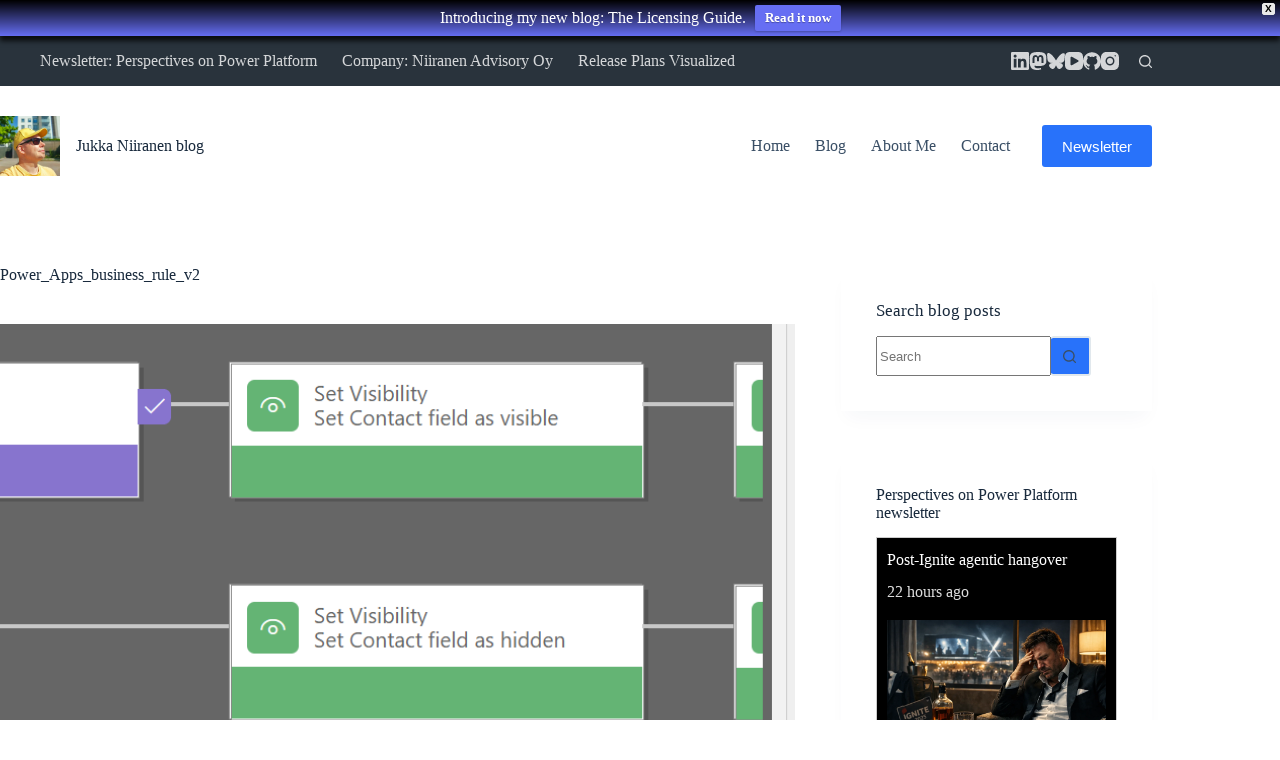

--- FILE ---
content_type: text/css
request_url: https://jukkaniiranen.com/wp-content/themes/blocksy/static/bundle/comments.min.css?ver=2.1.21
body_size: 645
content:
.ct-comments{color:var(--theme-text-color)}@media(min-width: 690px){.ct-has-avatar .ct-comment-content{padding-inline-start:70px}}.ct-comments-title{margin-bottom:50px}@media(max-width: 689.98px){.ct-comment-list .children{padding-inline-start:35px}}@media(min-width: 690px){.ct-comment-list .children{padding-inline-start:70px}}.ct-comment-list .comment-respond{padding-bottom:50px}@media(min-width: 690px){.ct-comment-list .comment-respond{padding-inline-start:70px}}.ct-comment-inner{padding-block:50px;border-top:1px solid var(--theme-border-color)}.ct-comment-inner:not(.ct-has-reply-form):hover .comment-reply-link{color:#fff;background:var(--theme-button-background-initial-color)}.ct-comment-inner:not(.ct-has-reply-form) .comment-reply-link:hover{background:var(--theme-button-background-hover-color)}.ct-comment-meta{position:relative;margin-bottom:20px;--theme-link-initial-color: var(--theme-text-color)}@media(min-width: 690px){.ct-comment-meta{display:flex;align-items:center}}.ct-comment-meta figure{position:absolute;inset-inline-start:0;border-radius:100%;max-width:var(--max-size, 50px);max-height:var(--max-size, 50px)}@media(max-width: 689.98px){.ct-comment-meta figure{--max-size: 40px}}@media(min-width: 690px){.ct-comment-meta figure{top:0}}@media(max-width: 689.98px){.ct-has-avatar .ct-comment-meta{padding-inline-start:50px}}@media(min-width: 690px){.ct-has-avatar .ct-comment-meta{padding-inline-start:70px}}.ct-comment-author{--theme-font-size: 16px;--theme-link-initial-color: currentColor;margin-bottom:0}.ct-comment-meta-data{display:flex;flex-wrap:wrap;align-items:center;font-size:11px;font-weight:500;text-transform:uppercase}@media(min-width: 690px){.ct-comment-meta-data{margin-inline-start:auto}}.ct-comment-meta-data .comment-edit-link:before,.ct-comment-meta-data .comment-reply-login:before{content:"/";margin-inline:3px}@media(max-width: 689.98px){.ct-comment-meta-data .comment-edit-link{display:none}}.ct-comment-meta-data .comment-reply-link{display:flex;align-items:center;height:25px;padding:0 10px;border-radius:3px;margin-inline-start:var(--margin-inline-start, 20px);transition:color .12s cubic-bezier(0.455, 0.03, 0.515, 0.955),background .12s cubic-bezier(0.455, 0.03, 0.515, 0.955)}@media(max-width: 689.98px){.ct-comment-meta-data .comment-reply-link{--margin-inline-start: auto}}#reply-title{display:flex;align-items:center;justify-content:space-between;margin-bottom:10px;font-size:16px}#cancel-comment-reply-link{padding:.5em .9em;font-size:11px;font-weight:500;text-transform:uppercase;border-radius:3px;color:var(--theme-button-text-initial-color, #fff);background:var(--theme-button-background-initial-color)}#cancel-comment-reply-link:hover{color:var(--theme-button-text-hover-color, #fff);background:var(--theme-button-background-hover-color)}.comment-respond:not(:only-child) .comment-reply-title{padding-top:40px;border-top:1px solid var(--theme-border-color)}.comment-respond+.ct-comment-list{margin-top:50px}.comment-form{display:grid;grid-column-gap:20px;grid-row-gap:1.5em;--theme-content-spacing: 0;--theme-link-initial-color: var(--theme-text-color)}@media(min-width: 690px){.comment-form{grid-template-columns:repeat(2, 1fr)}.comment-form.has-website-field{grid-template-columns:repeat(3, 1fr)}.comment-form>*{grid-column:var(--grid-column, 1/-1)}.comment-form [class*=comment-form-field-input]{--grid-column: span 1}}.comment-form .logged-in-as,.comment-form .comment-notes{font-size:13px}.comment-form .required{color:#c00}[class*=comment-form-field] label{display:flex;color:var(--theme-form-text-initial-color);margin-bottom:var(--has-classic-forms, 0.5em)}.has-labels-inside [class*=comment-form-field]{position:relative}.has-labels-inside [class*=comment-form-field] label{position:absolute;align-items:center;cursor:text;margin-bottom:0;inset-inline-start:0;height:var(--has-classic-forms, var(--theme-form-field-height, 40px));padding:var(--has-classic-forms, var(--theme-form-field-padding, 0 15px));transition:opacity .15s cubic-bezier(0.455, 0.03, 0.515, 0.955),visibility .15s cubic-bezier(0.455, 0.03, 0.515, 0.955),inset-inline-start .15s cubic-bezier(0.455, 0.03, 0.515, 0.955)}.has-labels-inside [class*=comment-form-field][class*=textarea] label{height:40px;top:var(--has-classic-forms, 5px)}.has-labels-inside [class*=comment-form-field]:focus-within label,.has-labels-inside [class*=comment-form-field].ct-not-empty label{opacity:0;visibility:hidden;inset-inline-start:20px}.comment-form-cookies-consent+.gdpr-confirm-policy{margin-top:-1em}.no-comments{padding:15px 20px;text-align:center;background:rgba(233,235,239,.5);border-radius:2px}.ct-comments-navigation{display:flex;justify-content:space-between;padding-top:15px;margin-bottom:15px;border-top:1px solid var(--theme-border-color)}